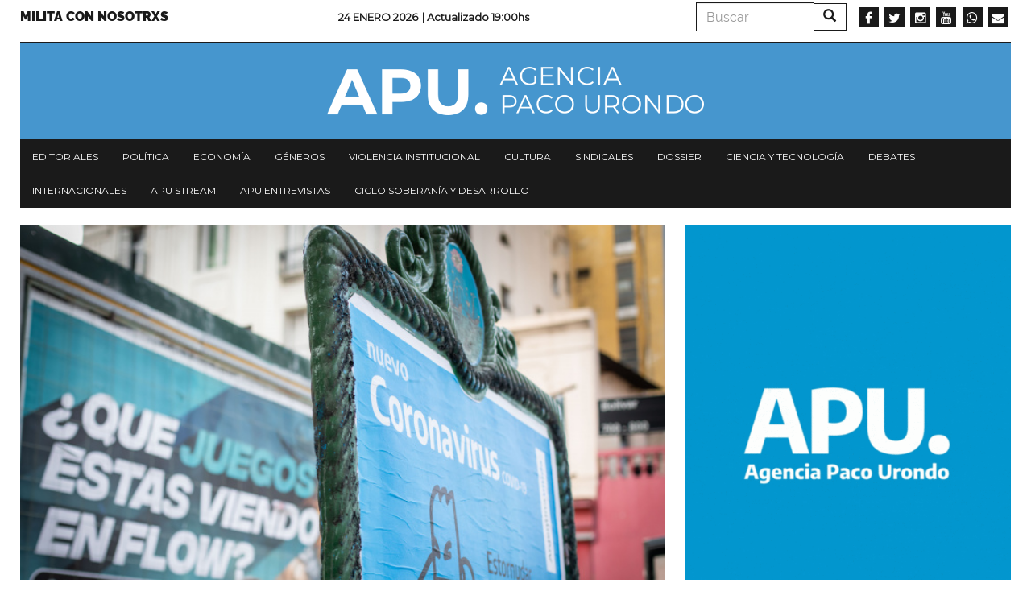

--- FILE ---
content_type: text/html; charset=UTF-8
request_url: https://www.agenciapacourondo.com.ar/coronavirus/16325-nuevos-positivos-por-covid-19
body_size: 10457
content:
<!DOCTYPE html>
<html  lang="es" dir="ltr" prefix="og: https://ogp.me/ns#">
  <head>
    <meta charset="utf-8" />
<script async src="https://www.googletagmanager.com/gtag/js?id=UA-17107256-1"></script>
<script>window.dataLayer = window.dataLayer || [];function gtag(){dataLayer.push(arguments)};gtag("js", new Date());gtag("config", "UA-17107256-1", {"groups":"default","anonymize_ip":true});</script>
<link rel="canonical" href="https://www.agenciapacourondo.com.ar/coronavirus/16325-nuevos-positivos-por-covid-19" />
<meta name="robots" content="index, follow" />
<link rel="shortlink" href="www.agenciapacourondo.com.ar" />
<link rel="image_src" href="https://www.agenciapacourondo.com.ar/sites/www.agenciapacourondo.com.ar/files/12_coronavirus_daniela_amdan_.jpg" />
<meta name="description" content="Por Nicolás Kenis | Foto de Daniela Amdan

El Ministerio de Salud de la Nación confirmó este jueves 22, con la publicación de su reporte diario, 16.325 nuevos positivos por el virus SARS CoV-2, causante de COVID-19." />
<meta name="abstract" content="Por Nicolás Kenis | Foto de Daniela Amdan

El Ministerio de Salud de la Nación confirmó este jueves 22, con la publicación de su reporte diario, 16.325 nuevos positivos por el virus SARS CoV-2, causante de COVID-19." />
<meta property="og:site_name" content="Agencia Paco Urondo" />
<meta property="og:type" content="article" />
<meta property="og:url" content="https://www.agenciapacourondo.com.ar/coronavirus/16325-nuevos-positivos-por-covid-19" />
<meta property="og:title" content="16.325 nuevos positivos por COVID-19 | Agencia Paco Urondo" />
<meta property="og:description" content="Por Nicolás Kenis | Foto de Daniela Amdan

El Ministerio de Salud de la Nación confirmó este jueves 22, con la publicación de su reporte diario, 16.325 nuevos positivos por el virus SARS CoV-2, causante de COVID-19." />
<meta property="og:image" content="https://www.agenciapacourondo.com.ar/sites/www.agenciapacourondo.com.ar/files/12_coronavirus_daniela_amdan_.jpg" />
<meta name="twitter:card" content="summary_large_image" />
<meta name="twitter:description" content="Por Nicolás Kenis | Foto de Daniela Amdan

El Ministerio de Salud de la Nación confirmó este jueves 22, con la publicación de su reporte diario, 16.325 nuevos positivos por el virus SARS CoV-2, causante de COVID-19." />
<meta name="twitter:site" content="@PACOURONDO" />
<meta name="twitter:title" content="16.325 nuevos positivos por COVID-19 | Agencia Paco Urondo" />
<meta name="twitter:url" content="https://www.agenciapacourondo.com.ar/coronavirus/16325-nuevos-positivos-por-covid-19" />
<meta name="twitter:image" content="https://www.agenciapacourondo.com.ar/sites/www.agenciapacourondo.com.ar/files/12_coronavirus_daniela_amdan_.jpg" />
<meta name="Generator" content="Drupal 8 (https://www.drupal.org)" />
<meta name="MobileOptimized" content="width" />
<meta name="HandheldFriendly" content="true" />
<meta name="viewport" content="width=device-width, initial-scale=1.0" />
<link rel="shortcut icon" href="/themes/custom/apu_theme/favicon.ico" type="image/vnd.microsoft.icon" />
<link rel="revision" href="https://www.agenciapacourondo.com.ar/coronavirus/16325-nuevos-positivos-por-covid-19" />
<script>window.a2a_config=window.a2a_config||{};a2a_config.callbacks=[];a2a_config.overlays=[];a2a_config.templates={};</script>

    <title>16.325 nuevos positivos por COVID-19 | Agencia Paco Urondo</title>
    <link rel="stylesheet" media="all" href="/sites/www.agenciapacourondo.com.ar/files/css/css_eQhm4kFp1YdgF_8-_yrvlq-6FLgjsf3vqXG8J5xt4G4.css" />
<link rel="stylesheet" media="all" href="//maxcdn.bootstrapcdn.com/font-awesome/4.6.0/css/font-awesome.min.css" />
<link rel="stylesheet" media="all" href="/sites/www.agenciapacourondo.com.ar/files/css/css_XZ6eG0-7BZELTczFHuoidI-pnTrJNsR_MoLKrItsXUo.css" />
<link rel="stylesheet" media="all" href="/sites/www.agenciapacourondo.com.ar/files/css/css_3CNyauXR-0i-B4vtEtMCWaOHHDPkz3yIpt0sMKrGfpo.css" />

    
<!--[if lte IE 8]>
<script src="/sites/www.agenciapacourondo.com.ar/files/js/js_VtafjXmRvoUgAzqzYTA3Wrjkx9wcWhjP0G4ZnnqRamA.js"></script>
<![endif]-->

  </head>
  <body class="path-node page-node-type-articulo has-glyphicons">
    <a href="#main-content" class="visually-hidden focusable skip-link">
      Pasar al contenido principal
    </a>
    
      <div class="dialog-off-canvas-main-canvas" data-off-canvas-main-canvas>
    <header class="container navbar-fixed-top jqactivo" id="header_nav" role="heading">
  
  <div class="row">
                <div class="hidden-sm hidden-xs">  <div class="region region-secundary-header">
    <nav role="navigation" aria-labelledby="block-menusecundario-menu" id="block-menusecundario">
            
  <h2 class="visually-hidden" id="block-menusecundario-menu">Menu secundario</h2>
  

        
      <ul class="menu menu--menu-secundario nav">
                      <li class="first last">
                                        <a href="https://www.agenciapacourondo.com.ar/sumate-al-periodismo-militante">Milita con nosotrxs</a>
              </li>
        </ul>
  

  </nav>
<section class="views-element-container block block-views block-views-blockarticulos-block-time-header clearfix" id="block-views-block-articulos-block-time-header">
  
    

      <div class="form-group"><div class="view view-articulos view-id-articulos view-display-id-block_time_header js-view-dom-id-b2d93da3c7a4a3b58fdc98c3c8fd1440b7e3fe679b43a7d89bddab66d6d48586">
  
    
      
      <div class="view-content">
          <div class="views-row"><div class="date"><span><p>24 Enero 2026 </p></span></div><p class="views-field views-field-changed"><span class="views-label views-label-changed">| Actualizado </span><span class="field-content">19:00hs</span></p></div>

    </div>
  
          </div>
</div>

  </section>

<div class="search-block-form block block-search block-search-form-block" data-drupal-selector="search-block-form" id="block-formulariodebusqueda" role="search">
  
    
      <form action="/search/node" method="get" id="search-block-form" accept-charset="UTF-8">
  <div class="form-item js-form-item form-type-search js-form-type-search form-item-keys js-form-item-keys form-no-label form-group">
      <label for="edit-keys" class="control-label sr-only">Buscar</label>
  
  
  <div class="input-group"><input title="Escriba lo que quiere buscar." data-drupal-selector="edit-keys" class="form-search form-control" placeholder="Buscar" type="search" id="edit-keys" name="keys" value="" size="15" maxlength="128" data-toggle="tooltip" /><span class="input-group-btn"><button type="submit" value="Buscar" class="button js-form-submit form-submit btn-primary btn icon-only" name=""><span class="sr-only">Buscar</span><span class="icon glyphicon glyphicon-search" aria-hidden="true"></span></button></span></div>

  
  
  </div>
<div class="form-actions form-group js-form-wrapper form-wrapper" data-drupal-selector="edit-actions" id="edit-actions"></div>

</form>

  </div>
<section id="block-socialmedialinks" class="block-social-media-links block block-social-media-links-block clearfix">
  
    

      

<ul class="social-media-links--platforms platforms inline horizontal">
      <li>
      <a class="social-media-link-icon--facebook" href="https://www.facebook.com/agenciapacourondo/"  target="_blank" >
        <span class='fa fa-facebook fa-2x'></span>
      </a>

          </li>
      <li>
      <a class="social-media-link-icon--twitter" href="https://www.twitter.com/pacourondo?lang=es"  target="_blank" >
        <span class='fa fa-twitter fa-2x'></span>
      </a>

          </li>
      <li>
      <a class="social-media-link-icon--instagram" href="https://www.instagram.com/agenciapacourondo/"  target="_blank" >
        <span class='fa fa-instagram fa-2x'></span>
      </a>

          </li>
      <li>
      <a class="social-media-link-icon--youtube" href="https://www.youtube.com/user/agenciapacourondo"  target="_blank" >
        <span class='fa fa-youtube fa-2x'></span>
      </a>

          </li>
      <li>
      <a class="social-media-link-icon--whatsapp" href="https://api.whatsapp.com/send?phone=%2054%209%2011%203098-4965"  target="_blank" >
        <span class='fa fa-whatsapp fa-2x'></span>
      </a>

          </li>
      <li>
      <a class="social-media-link-icon--email" href="mailto:agenciapacourondo@gmail.com"  target="_blank" >
        <span class='fa fa-envelope fa-2x'></span>
      </a>

          </li>
  </ul>

  </section>


  </div>
</div>
    
                              <div class="region region-header">
    <section id="block-apu-theme-branding" class="block block-system block-system-branding-block clearfix">
  
    

        <a href="/" title="Inicio" rel="home">
      <img src="/themes/custom/apu_theme/logo.png" alt="Inicio" class="img-responsive" />
    </a>
      
</section>


  </div>

              
        <div class="navbar-header pull-left visible-xs-block">
            <button type="button" class="navbar-toggle" data-toggle="collapse" data-target="#navbar-collapse">
        <span class="sr-only">Toggle navigation</span>
        <span class="icon-bar"></span>
        <span class="icon-bar"></span>
        <span class="icon-bar"></span>
      </button>
    </div>
    
                      <div class="menu">
                        <div id="navbar-collapse" class="navbar-collapse collapse">
                <div class="region region-navigation-collapsible">
    <nav role="navigation" aria-labelledby="block-apu-theme-main-menu-menu" id="block-apu-theme-main-menu">
            <h2 class="sr-only" id="block-apu-theme-main-menu-menu">Navegación principal</h2>

      
      <ul class="menu menu--main nav navbar-nav">
                      <li class="first">
                                        <a href="/secciones/editorial" data-drupal-link-system-path="taxonomy/term/28">Editoriales</a>
              </li>
                      <li>
                                        <a href="/secciones/politica" data-drupal-link-system-path="taxonomy/term/39">Política</a>
              </li>
                      <li>
                                        <a href="/secciones/economia" data-drupal-link-system-path="taxonomy/term/22">Economía</a>
              </li>
                      <li>
                                        <a href="/secciones/generos" data-drupal-link-system-path="taxonomy/term/42">Géneros</a>
              </li>
                      <li>
                                        <a href="/secciones/violencia-institucional" data-drupal-link-system-path="taxonomy/term/36">Violencia institucional</a>
              </li>
                      <li>
                                        <a href="/secciones/cultura" data-drupal-link-system-path="taxonomy/term/25">Cultura</a>
              </li>
                      <li>
                                        <a href="/secciones/sindicales" data-drupal-link-system-path="taxonomy/term/21">Sindicales</a>
              </li>
                      <li>
                                        <a href="/secciones/dossier" data-drupal-link-system-path="taxonomy/term/5794">Dossier</a>
              </li>
                      <li>
                                        <a href="/secciones/ciencia-y-tecnologia" data-drupal-link-system-path="taxonomy/term/11799">Ciencia y tecnología</a>
              </li>
                      <li>
                                        <a href="/secciones/debates" data-drupal-link-system-path="taxonomy/term/6996">Debates</a>
              </li>
                      <li>
                                        <a href="/secciones/internacionales" data-drupal-link-system-path="taxonomy/term/31">Internacionales</a>
              </li>
                      <li>
                                        <a href="/etiquetas/apu-stream" data-drupal-link-system-path="taxonomy/term/23397">APU Stream</a>
              </li>
                      <li>
                                        <a href="/etiquetas/apu-en-vivo" data-drupal-link-system-path="taxonomy/term/22957">APU Entrevistas</a>
              </li>
                      <li class="last">
                                        <a href="https://www.agenciapacourondo.com.ar/etiquetas/ciclo-soberania-y-desarrollo">Ciclo Soberanía y desarrollo</a>
              </li>
        </ul>
  

  </nav>
<div class="search-block-form block block-search block-search-form-block" data-drupal-selector="search-block-form-2" id="block-formulariodebusqueda-2" role="search">
  
    
      <form action="/search/node" method="get" id="search-block-form--2" accept-charset="UTF-8">
  <div class="form-item js-form-item form-type-search js-form-type-search form-item-keys js-form-item-keys form-no-label form-group">
      <label for="edit-keys--2" class="control-label sr-only">Buscar</label>
  
  
  <div class="input-group"><input title="Escriba lo que quiere buscar." data-drupal-selector="edit-keys" class="form-search form-control" placeholder="Buscar" type="search" id="edit-keys--2" name="keys" value="" size="15" maxlength="128" data-toggle="tooltip" /><span class="input-group-btn"><button type="submit" value="Buscar" class="button js-form-submit form-submit btn-primary btn icon-only" name=""><span class="sr-only">Buscar</span><span class="icon glyphicon glyphicon-search" aria-hidden="true"></span></button></span></div>

  
  
  </div>
<div class="form-actions form-group js-form-wrapper form-wrapper" data-drupal-selector="edit-actions" id="edit-actions--2"></div>

</form>

  </div>
<nav role="navigation" aria-labelledby="block-menusecundario-2-menu" id="block-menusecundario-2">
            
  <h2 class="visually-hidden" id="block-menusecundario-2-menu">Menu secundario</h2>
  

        
      <ul class="menu menu--menu-secundario nav">
                      <li class="first last">
                                        <a href="https://www.agenciapacourondo.com.ar/sumate-al-periodismo-militante">Milita con nosotrxs</a>
              </li>
        </ul>
  

  </nav>
<section id="block-socialmedialinks-3" class="block-social-media-links block block-social-media-links-block clearfix">
  
    

      

<ul class="social-media-links--platforms platforms inline horizontal">
      <li>
      <a class="social-media-link-icon--facebook" href="https://www.facebook.com/agenciapacourondo/"  >
        <span class='fa fa-facebook fa-2x'></span>
      </a>

          </li>
      <li>
      <a class="social-media-link-icon--twitter" href="https://www.twitter.com/pacourondo?lang=es"  >
        <span class='fa fa-twitter fa-2x'></span>
      </a>

          </li>
      <li>
      <a class="social-media-link-icon--instagram" href="https://www.instagram.com/agenciapacourondo/"  >
        <span class='fa fa-instagram fa-2x'></span>
      </a>

          </li>
      <li>
      <a class="social-media-link-icon--youtube" href="https://www.youtube.com//user/agenciapacourondo"  >
        <span class='fa fa-youtube fa-2x'></span>
      </a>

          </li>
      <li>
      <a class="social-media-link-icon--whatsapp" href="https://api.whatsapp.com/send?phone=5491166838991"  >
        <span class='fa fa-whatsapp fa-2x'></span>
      </a>

          </li>
  </ul>

  </section>


  </div>

            </div>
        </div>
            </div>
</header>

  <div role="main" class="main-container container js-quickedit-main-content">
    <div class="row">
                  <section class="col-sm-12 no-gutters">

                
                
                          <a id="main-content"></a>
            <div class="region region-content">
        <h1 class="page-header"><span>16.325 nuevos positivos por COVID-19</span>
</h1>

<div data-drupal-messages-fallback class="hidden"></div>
  <article role="article" class="articulo full clearfix">

  
  

  <div class="content">
    <div class="layout layout--twocol">
      <div class="layout__region layout__region--first">

        <div class="galeria"> <div class="views-element-container form-group"><div class="view view-eva view-articulos view-id-articulos view-display-id-entity_view_galeria js-view-dom-id-9233ef93b5a9eb9e142d173848fc05071c47d38c0dfd159bbcd4c5c21b7f8ef0">
  
    

  
  

  
<div>
    
<div id="flexslider-1" class="flexslider optionset-galeria-articulos">
 
<ul class="slides">
    
<li>
    <div class="views-field views-field-field-galeria"><div class="field-content"><div>
  
  
  <div class="field field--name-field-media-image field--type-image field--label-visually_hidden">
    <div class="field--label sr-only">Imagen</div>
              <div class="field--item">  <img src="/sites/www.agenciapacourondo.com.ar/files/styles/destacado/public/12_coronavirus_daniela_amdan_.jpg?itok=Wm62Z21O" width="720" height="480" class="img-responsive" />


</div>
          </div>

</div>
</div></div>
    </li>
</ul>
</div>

</div>

  
  

  
  

  
  </div>
</div>
 </div>

        <div class="seccion"> 
            <div class="field field--name-field-seccion field--type-entity-reference field--label-hidden field--item"><a href="/secciones/coronavirus" hreflang="es">Coronavirus</a></div>
       </div>

        
        <h2>
          <span>16.325 nuevos positivos por COVID-19</span>

        </h2>

        <div class="addtoany"> <span class="a2a_kit a2a_kit_size_32 addtoany_list" data-a2a-url="https://www.agenciapacourondo.com.ar/coronavirus/16325-nuevos-positivos-por-covid-19" data-a2a-title="16.325 nuevos positivos por COVID-19"><a class="a2a_dd addtoany_share" href="https://www.addtoany.com/share#url=https%3A%2F%2Fwww.agenciapacourondo.com.ar%2Fcoronavirus%2F16325-nuevos-positivos-por-covid-19&amp;title=16.325%20nuevos%20positivos%20por%20COVID-19"></a><a class="a2a_button_whatsapp"></a><a class="a2a_button_telegram"></a><a class="a2a_button_facebook"></a><a class="a2a_button_twitter"></a><a class="a2a_button_email"></a><a class="a2a_button_print"></a></span> </div>

        
        <div class="date-wrapper">
          <span class="date">22 Octubre 2020</span>
        </div>

                  <div class="body"> 
            <div class="field field--name-body field--type-text-with-summary field--label-hidden field--item"><p><strong>Por Nicolás Kenis | Foto de Daniela Amdan</strong></p>

<p>El Ministerio de Salud de la Nación confirmó este jueves 22, con la publicación de <a href="https://www.argentina.gob.ar/sites/default/files/22-10-20-reporte-vespertino-covid-19_0.pdf" target="_blank">su reporte diario</a>, 16.325 nuevos positivos por el virus SARS CoV-2, causante de COVID-19.</p>

<p>El dato anterior eran <a href="https://www.agenciapacourondo.com.ar/coronavirus/nuevo-record-18326-nuevos-casos-de-covid-19" target="_blank">los 18.326 que <strong>AGENCIA PACO URONDO</strong> informó el miércoles 21</a> y que continúa siendo el récord de casos.</p>

<p>En tanto, el promedio de positivos detectados cada 24 horas en los últimos siete días desciende a 14.941.</p>

<p>La evolución de los registros diarios desde el comienzo del brote se detalla en el <strong>gráfico 1</strong>.</p>

<p><img alt="" class="img-responsive" src="/sites/www.agenciapacourondo.com.ar/files/uploads/whatsapp_image_2020-10-22_at_23.34.20_1.jpeg" /></p>

<p>Como puede verse en el <strong>gráfico 2</strong>, el total de casos en Argentina asciende a 1.053.650. Según información oficial, son 173.839 las personas con la infección en curso y 851.854 aquellas que ya se han recuperado, representando el 80,8% del total de los casos confirmados.</p>

<p><img alt="" class="img-responsive" src="/sites/www.agenciapacourondo.com.ar/files/uploads/whatsapp_image_2020-10-22_at_23.34.20.jpeg" /></p>

<p>Por otra parte, en las últimas 24 horas se notificaron 438 nuevas muertes de pacientes con COVID-19. Al momento, la cantidad de personas fallecidas con coronavirus en el país asciende a 27.957, con una tasa de letalidad que continúa en 2,7%.</p>

<p>Hasta el anochecer de este jueves, 4.611 personas permanecían internadas con COVID-19 confirmado en unidades de terapia intensiva (UTI) de todo el país. Este número muestra tendencia sostenida al alza y es récord, superando por primera vez los 4.600.</p>

<p>La ocupación total de camas de UTI, en tanto, es del 64,6% a nivel nacional y del 63,6 en el Área Metropolitana de Buenos Aires.</p>

<p>En materia diagnóstica, desde la declaración de la pandemia y hasta este jueves se practicaron 2.741.416 pruebas, de las cuales 39.196 se analizaron en las últimas 24 horas. Con ello, ascendió a 60.414,5 la cifra de tests por millón de habitantes.</p>

<p><strong>Casos por provincia</strong></p>

<p>Entre la provincia y la ciudad de Buenos Aires concentran un 33,2% de los casos de la jornada y al 62,6% de los acumulados en el país.</p>

<p>Los positivos informados este jueves se distribuyen principalmente entre el territorio bonaerense (29,7%), Santa Fe (15,5), Córdoba (11,4), Tucumán (9), Mendoza (5,7), Chubut (4,1), Neuquén (3,5), Capital Federal (3,5) y Río Negro (3,1).</p>

<p>La información suministrada por el Ministerio incluye un detalle por jurisdicción (consignando: casos confirmados este jueves | el total hasta el momento):</p>

<ul>
	<li><strong>Provincia de Buenos Aires:</strong> 4.854 | 517.471</li>
	<li><strong>Ciudad Autónoma de Buenos Aires:</strong> 566 | 142.496</li>
	<li><strong>Santa Fe:</strong> 2.536 | 88.657</li>
	<li><strong>Córdoba:</strong> 1.857 | 70.624</li>
	<li><strong>Mendoza:</strong> 936 | 40.905</li>
	<li><strong>Tucumán:</strong> 1.477 | 40.581</li>
	<li><strong>Río Negro:</strong> 511 | 20.858</li>
	<li><strong>Neuquén:</strong> 567 | 18.202</li>
	<li><strong>Jujuy:</strong> 59 | 17.471</li>
	<li><strong>Salta:</strong> 287 | 17.206</li>
	<li><strong>Entre Ríos:</strong> 393 | 12.954</li>
	<li><strong>Chaco:</strong> 254 | 12.550</li>
	<li><strong>Chubut:</strong> 670 | 10.928</li>
	<li><strong>Tierra del Fuego, Antártida e Islas del Atlántico Sur:</strong> 254 | 9.140 <strong>(*)</strong></li>
	<li><strong>Santa Cruz: </strong>195 | 7.955</li>
	<li><strong>Santiago del Estero:</strong> 247 | 7.496</li>
	<li><strong>La Rioja:</strong> 62 | 6.861</li>
	<li><strong>San Luis:</strong> 369 | 4.756</li>
	<li><strong>Corrientes:</strong> 34 | 2.188</li>
	<li><strong>San Juan:</strong> 7 | 1.322</li>
	<li><strong>La Pampa:</strong> 161 | 2.130</li>
	<li><strong>Catamarca:</strong> 27 | 552</li>
	<li><strong>Misiones:</strong> 9 | 207</li>
	<li><strong>Formosa:</strong> -7 | 140 <strong>(**)</strong></li>
</ul>

<p><strong>(*) </strong>Se suman también los 13 casos detectados en las islas Malvinas, registro que <a href="http://www.agenciapacourondo.com.ar/mas-informacion/se-confirmaron-este-sabado-167-nuevos-casos-de-coronavirus" target="_blank">se incluye en el reporte diario nacional desde el 11 de abril</a>. El dato proviene de información de prensa debido a que, por la ocupación ilegal del archipiélago por parte del Reino Unido, no es posible contar con información propia del Ministerio de Salud sobre el impacto del COVID-19 en esa parte de nuestro territorio nacional, cuya soberanía es incesantemente reclamada por Argentina.</p>

<p><strong>(**)</strong> Su dígito en negativo obedece a que se han reclasificado algunos de sus casos a otras jurisdicciones, según lugar de residencia.</p>
</div>
       </div>
        
        
        
        
                  <div class="tags"> 
      <div class="field field--name-field-etiquetas field--type-entity-reference field--label-hidden field--items">
              <div class="field--item"><a href="/etiquetas/coronavirus" hreflang="es">Coronavirus</a></div>
              <div class="field--item"><a href="/etiquetas/nicolas-kenis" hreflang="es">Nicolás Kenis</a></div>
              <div class="field--item"><a href="/etiquetas/daniela-amdan" hreflang="es">Daniela Amdan</a></div>
              <div class="field--item"><a href="/etiquetas/covid-19" hreflang="es">COVID-19</a></div>
              <div class="field--item"><a href="/etiquetas/ministerio-de-salud-de-la-nacion" hreflang="es">Ministerio de Salud de la Nación</a></div>
              <div class="field--item"><a href="/etiquetas/gines-gonzalez-garcia" hreflang="es">Ginés González García</a></div>
              <div class="field--item"><a href="/etiquetas/vacuna" hreflang="es">vacuna</a></div>
              <div class="field--item"><a href="/etiquetas/pandemia" hreflang="es">pandemia</a></div>
              <div class="field--item"><a href="/etiquetas/provincia-de-buenos-aires" hreflang="es">Provincia de Buenos Aires</a></div>
              <div class="field--item"><a href="/etiquetas/ciudad-autonoma-de-buenos-aires" hreflang="es">Ciudad Autónoma de Buenos Aires</a></div>
              <div class="field--item"><a href="/etiquetas/chaco" hreflang="es">Chaco</a></div>
              <div class="field--item"><a href="/etiquetas/santa-fe" hreflang="es">Santa Fe</a></div>
              <div class="field--item"><a href="/etiquetas/cordoba" hreflang="es">Córdoba</a></div>
              <div class="field--item"><a href="/etiquetas/tierra-del-fuego" hreflang="es">Tierra del Fuego</a></div>
              <div class="field--item"><a href="/etiquetas/antartida" hreflang="es">Antártida</a></div>
              <div class="field--item"><a href="/etiquetas/islas-del-atlantico-sur" hreflang="es">Islas del Atlántico Sur</a></div>
              <div class="field--item"><a href="/etiquetas/san-juan" hreflang="es">San Juan</a></div>
              <div class="field--item"><a href="/etiquetas/corrientes" hreflang="es">Corrientes</a></div>
              <div class="field--item"><a href="/etiquetas/jujuy" hreflang="es">Jujuy</a></div>
              <div class="field--item"><a href="/etiquetas/la-pampa" hreflang="es">La Pampa</a></div>
              <div class="field--item"><a href="/etiquetas/entre-rios" hreflang="es">Entre Ríos</a></div>
              <div class="field--item"><a href="/etiquetas/la-rioja" hreflang="es">La Rioja</a></div>
              <div class="field--item"><a href="/etiquetas/mendoza" hreflang="es">Mendoza</a></div>
              <div class="field--item"><a href="/etiquetas/misiones" hreflang="es">Misiones</a></div>
              <div class="field--item"><a href="/etiquetas/neuquen" hreflang="es">Neuquén</a></div>
              <div class="field--item"><a href="/etiquetas/rio-negro" hreflang="es">Río Negro</a></div>
              <div class="field--item"><a href="/etiquetas/salta" hreflang="es">Salta</a></div>
              <div class="field--item"><a href="/etiquetas/san-luis" hreflang="es">San Luis</a></div>
              <div class="field--item"><a href="/etiquetas/santa-cruz" hreflang="es">Santa Cruz</a></div>
              <div class="field--item"><a href="/etiquetas/santiago-del-estero" hreflang="es">Santiago del Estero</a></div>
              <div class="field--item"><a href="/etiquetas/tucuman" hreflang="es">Tucumán</a></div>
              <div class="field--item"><a href="/etiquetas/catamarca" hreflang="es">Catamarca</a></div>
              <div class="field--item"><a href="/etiquetas/chubut" hreflang="es">Chubut</a></div>
              <div class="field--item"><a href="/etiquetas/formosa" hreflang="es">Formosa</a></div>
              <div class="field--item"><a href="/etiquetas/islas-malvinas" hreflang="es">Islas Malvinas</a></div>
              <div class="field--item"><a href="/etiquetas/tasa-de-letalidad-del-coronavirus" hreflang="es">tasa de letalidad del coronavirus</a></div>
              <div class="field--item"><a href="/etiquetas/testeos-por-millon-de-habitantes" hreflang="es">testeos por millón de habitantes</a></div>
              <div class="field--item"><a href="/etiquetas/area-metropolitana-de-buenos-aires" hreflang="es">Área Metropolitana de Buenos Aires</a></div>
              <div class="field--item"><a href="/etiquetas/amba" hreflang="es">AMBA</a></div>
              <div class="field--item"><a href="/etiquetas/capital-federal" hreflang="es">Capital Federal</a></div>
              <div class="field--item"><a href="/etiquetas/conurbano-bonaerense" hreflang="es">Conurbano bonaerense</a></div>
              <div class="field--item"><a href="/etiquetas/ocupacion-de-camas" hreflang="es">ocupación de camas</a></div>
              <div class="field--item"><a href="/etiquetas/ocupacion-de-camas-de-terapia-intensiva" hreflang="es">ocupación de camas de terapia intensiva</a></div>
              <div class="field--item"><a href="/etiquetas/unidades-de-terapia-intensiva" hreflang="es">Unidades de Terapia Intensiva</a></div>
              <div class="field--item"><a href="/etiquetas/uti" hreflang="es">UTI</a></div>
              <div class="field--item"><a href="/etiquetas/sistema-nacional-de-vigilancia-en-salud" hreflang="es">Sistema Nacional de Vigilancia en Salud</a></div>
              <div class="field--item"><a href="/etiquetas/snvs" hreflang="es">SNVS</a></div>
              <div class="field--item"><a href="/etiquetas/aislamiento-social-preventivo-y-obligatorio" hreflang="es">aislamiento social preventivo y obligatorio</a></div>
          </div>
   </div>
        
        <div> 
            <div class="field field--name-field-facebook-comentarios field--type-facebook-comments field--label-hidden field--item"><div id="fb-root"></div>
<script>(function(d, s, id) {
  var js, fjs = d.getElementsByTagName(s)[0];
  if (d.getElementById(id)) {return;}
  js = d.createElement(s); js.id = id;
  js.src = "//connect.facebook.net/es_LA/all.js#xfbml=1";
  fjs.parentNode.insertBefore(js, fjs);
}(document, "script", "facebook-jssdk"));</script>
<div class="fb-comments fb-comments-fluid" data-href="https://www.agenciapacourondo.com.ar/coronavirus/16325-nuevos-positivos-por-covid-19" data-num-posts="15" data-width="620" data-colorscheme="light"></div></div>
       </div>

      </div>
      <div class="layout__region layout__region--second">
        <div> <div class="views-element-container form-group"><div class="view view-eva view-banner-portada view-id-banner_portada view-display-id-entity_view_banner_art js-view-dom-id-9324b1201b22f6eb3178be56993c44379e192d9a1f475208c330a1f7d75f0f60">
  
    

  
  

  
<div>
    
<div id="flexslider-2" class="flexslider optionset-avisos">
 
<ul class="slides">
    
<li>
    <div class="views-field views-field-nothing"><span class="field-content">    
    <div>
      <a href="https://agenciapacourondo.mipago.coop/companies/1/request-recurring-payment" target="_blank"><div>
  
  
  <div class="field field--name-field-media-image field--type-image field--label-visually_hidden">
    <div class="field--label sr-only">Imagen</div>
              <div class="field--item">  <img src="/sites/www.agenciapacourondo.com.ar/files/styles/avisos/public/2022-09/apoya.gif?itok=xSTE6Et2" width="500" height="647" alt="Apoyá al periodismo militante" class="img-responsive" />


</div>
          </div>

</div>
</a>
    </div>
  </span></div>
    </li>
</ul>
</div>

</div>

  
  

  
  

  
  </div>
</div>
 </div>

        <div> <div class="views-element-container form-group"></div>
 </div>

        <div> <div class="views-element-container form-group"><div class="view view-eva view-articulos view-id-articulos view-display-id-entity_view_mas_leidas js-view-dom-id-9c4c08b63513e6929353e27783a2438813ca920e46223e828d3f6d903a84e0ae">
  
    

      <header>
      <h5>Más leídas</h5>
    </header>
  
  

      <div class="views-row"><div class="views-field views-field-field-galeria"><div class="field-content"><a href="/politica/petroleo-fuerza-y-decadencia-venezuela-en-la-transicion-del-orden-global"><div>
  
  
  <div class="field field--name-field-media-image field--type-image field--label-visually_hidden">
    <div class="field--label sr-only">Imagen</div>
              <div class="field--item">  <img src="/sites/www.agenciapacourondo.com.ar/files/styles/mas_leidas/public/trump.jpg?itok=rTZmG_UM" width="300" height="200" class="img-responsive" />


</div>
          </div>

</div>
</a></div></div><div class="views-field views-field-title"><h4 class="field-content"><a href="/politica/petroleo-fuerza-y-decadencia-venezuela-en-la-transicion-del-orden-global" hreflang="es">Petróleo, fuerza y decadencia: Venezuela en la transición del orden global</a></h4></div></div>
    <div class="views-row"><div class="views-field views-field-field-galeria"><div class="field-content"><a href="/politica/guillermo-moreno-el-derecho-internacional-de-la-globalizacion-no-existe-mas"><div>
  
  
  <div class="field field--name-field-media-image field--type-image field--label-visually_hidden">
    <div class="field--label sr-only">Imagen</div>
              <div class="field--item">  <img src="/sites/www.agenciapacourondo.com.ar/files/styles/mas_leidas/public/2025-04/Donald%20Trump.jpg?itok=KRwZ0g8x" width="300" height="200" alt="Donald Trump" class="img-responsive" />


</div>
          </div>

</div>
</a></div></div><div class="views-field views-field-title"><h4 class="field-content"><a href="/politica/guillermo-moreno-el-derecho-internacional-de-la-globalizacion-no-existe-mas" hreflang="es">Guillermo Moreno: &quot;El derecho internacional de la globalización no existe más&quot;</a></h4></div></div>
    <div class="views-row"><div class="views-field views-field-field-galeria"><div class="field-content"><a href="/politica/el-mito-de-que-rosas-le-ofrecio-las-malvinas-inglaterra-para-pagar-una-deuda"><div>
  
  
  <div class="field field--name-field-media-image field--type-image field--label-visually_hidden">
    <div class="field--label sr-only">Imagen</div>
              <div class="field--item">  <img src="/sites/www.agenciapacourondo.com.ar/files/styles/mas_leidas/public/rosas-home_1.jpg_2073374873.jpg?itok=sNF6iABf" width="300" height="200" class="img-responsive" />


</div>
          </div>

</div>
</a></div></div><div class="views-field views-field-title"><h4 class="field-content"><a href="/politica/el-mito-de-que-rosas-le-ofrecio-las-malvinas-inglaterra-para-pagar-una-deuda" hreflang="es">El mito de que Rosas le ofreció las Malvinas a Inglaterra para pagar una deuda</a></h4></div></div>

  
  

  
  

  
  </div>
</div>
 </div>

        <div> <div class="views-element-container form-group"><div class="view view-eva view-articulos view-id-articulos view-display-id-entity_view_misma_seccion js-view-dom-id-3774590e95f7610d61973b6207840fc4c625fd5bd87e0b694d9871886d0fe0e0">
  
    

      <header>
      <h5><a href="/secciones/coronavirus" hreflang="es">Coronavirus</a></h5>
    </header>
  
  

      <div class="views-row"><div class="views-field views-field-field-galeria"><div class="field-content"><a href="/coronavirus/quedan-cuatro-meses-para-extender-la-vacunacion-y-hacer-que-el-peligro-potencial-de-la"><div>
  
  
  <div class="field field--name-field-media-image field--type-image field--label-visually_hidden">
    <div class="field--label sr-only">Imagen</div>
              <div class="field--item">  <img src="/sites/www.agenciapacourondo.com.ar/files/styles/mas_leidas/public/desinfeccion_covid_libreuso_16x9.png?itok=rbOsZLH6" width="300" height="200" class="img-responsive" />


</div>
          </div>

</div>
</a></div></div><div class="views-field views-field-title"><h4 class="field-content"><a href="/coronavirus/quedan-cuatro-meses-para-extender-la-vacunacion-y-hacer-que-el-peligro-potencial-de-la" hreflang="es">&quot;Quedan cuatro meses para extender la vacunación y hacer que el peligro potencial de la Ómicron sea realmente inocuo&quot;</a></h4></div></div>
    <div class="views-row"><div class="views-field views-field-field-galeria"><div class="field-content"><a href="/coronavirus/oscar-trotta-estamos-expectantes-con-el-proceso-de-vacunacion-de-los-mas-chicos"><div>
  
  
  <div class="field field--name-field-media-image field--type-image field--label-visually_hidden">
    <div class="field--label sr-only">Imagen</div>
              <div class="field--item">  <img src="/sites/www.agenciapacourondo.com.ar/files/styles/mas_leidas/public/unnamed-1_0.jpg?itok=X3fkwMZm" width="300" height="200" class="img-responsive" />


</div>
          </div>

</div>
</a></div></div><div class="views-field views-field-title"><h4 class="field-content"><a href="/coronavirus/oscar-trotta-estamos-expectantes-con-el-proceso-de-vacunacion-de-los-mas-chicos" hreflang="es">Oscar Trotta: &quot;Estamos expectantes con el proceso de vacunación de los más chicos&quot;</a></h4></div></div>
    <div class="views-row"><div class="views-field views-field-field-galeria"><div class="field-content"><a href="/coronavirus/los-condenados-de-la-tierra-bajisimo-nivel-de-vacunacion-en-africa"><div>
  
  
  <div class="field field--name-field-media-image field--type-image field--label-visually_hidden">
    <div class="field--label sr-only">Imagen</div>
              <div class="field--item">  <img src="/sites/www.agenciapacourondo.com.ar/files/styles/mas_leidas/public/800.jpeg?itok=sqCrwLF3" width="300" height="200" alt="Poca vacunación en África contra el COVID" title="Poca vacunación en África contra el COVID" class="img-responsive" />


</div>
          </div>

</div>
</a></div></div><div class="views-field views-field-title"><h4 class="field-content"><a href="/coronavirus/los-condenados-de-la-tierra-bajisimo-nivel-de-vacunacion-en-africa" hreflang="es">Los condenados de la tierra: bajísimo nivel de vacunación en África</a></h4></div></div>
    <div class="views-row"><div class="views-field views-field-field-galeria"><div class="field-content"><a href="/coronavirus/ernesto-resnik-sobre-la-variante-delta-es-la-pandemia-de-los-no-vacunados-porque-las"><div>
  
  
  <div class="field field--name-field-media-image field--type-image field--label-visually_hidden">
    <div class="field--label sr-only">Imagen</div>
              <div class="field--item">  <img src="/sites/www.agenciapacourondo.com.ar/files/styles/mas_leidas/public/ipxwwckcynahzfxk3wci335e6q.jpg?itok=IQsKBvu3" width="300" height="200" class="img-responsive" />


</div>
          </div>

</div>
</a></div></div><div class="views-field views-field-title"><h4 class="field-content"><a href="/coronavirus/ernesto-resnik-sobre-la-variante-delta-es-la-pandemia-de-los-no-vacunados-porque-las" hreflang="es">Ernesto Resnik sobre la variante Delta: &quot;Es la pandemia de los no vacunados, porque las vacunas funcionan&quot;</a></h4></div></div>

  
  

  
  

  
  </div>
</div>
 </div>

        <div> <div class="views-element-container form-group"><div class="view view-eva view-banner-portada view-id-banner_portada view-display-id-entity_view_banner_art3 js-view-dom-id-e008e232335344c6508da6b88f50c022ed186afa81948fc7315e080a553ac41c">
  
    

  
  

  
<div>
    
<div id="flexslider-3" class="flexslider optionset-avisos">
 
<ul class="slides">
    
<li>
    <div class="views-field views-field-nothing"><span class="field-content">      <div>
      <div>
  
  
  <div class="field field--name-field-media-image field--type-image field--label-visually_hidden">
    <div class="field--label sr-only">Imagen</div>
              <div class="field--item">  <img src="/sites/www.agenciapacourondo.com.ar/files/styles/avisos/public/2023-07/300x250.jpg?itok=nRsMbNgl" width="500" height="417" alt="Pilar" class="img-responsive" />


</div>
          </div>

</div>

    </div>
  </span></div>
    </li>
<li>
    <div class="views-field views-field-nothing"><span class="field-content">    
    <div>
      <a href="https://almirantebrown.gov.ar/telemedicina" target="_blank"><div>
  
  
  <div class="field field--name-field-media-image field--type-image field--label-visually_hidden">
    <div class="field--label sr-only">Imagen</div>
              <div class="field--item">  <img src="/sites/www.agenciapacourondo.com.ar/files/styles/avisos/public/2025-04/la%20agencia%20pocuorondo%20-%20telemedicina%20brown.png?itok=1CfXXGS4" width="500" height="335" alt="Telemedicina en Brown" class="img-responsive" />


</div>
          </div>

</div>
</a>
    </div>
  </span></div>
    </li>
</ul>
</div>

</div>

  
  

  
  

  
  </div>
</div>
 </div>
      </div>
      <div class="layout__region layout__region--bottom">

        <div class="views-element-container form-group"><div class="view view-eva view-articulos view-id-articulos view-display-id-entity_view_art_relacionados js-view-dom-id-b798067a104843fd23649774bd0709fde023d632aa17436cbedad00ef8c7e1a3">
  
    

      <header>
      <h5>Relacionadas</h5>
    </header>
  
  

      <div class="views-view-grid horizontal cols-4 clearfix">
            <div class="views-row clearfix row-1">
                  <div class="views-col col-1" style="width: 25%;"><div class="views-field views-field-field-galeria"><div class="field-content"><a href="/cultura/pandemia-nos-salvamos-entre-todos-o-no-se-salva-nadie"><div>
  
  
  <div class="field field--name-field-media-image field--type-image field--label-visually_hidden">
    <div class="field--label sr-only">Imagen</div>
              <div class="field--item">  <img src="/sites/www.agenciapacourondo.com.ar/files/styles/listado_mediano/public/melichio_nota.jpg?itok=vdGeQeM7" width="350" height="230" class="img-responsive" />


</div>
          </div>

</div>
</a></div></div><div class="views-field views-field-title"><h4 class="field-content"><a href="/cultura/pandemia-nos-salvamos-entre-todos-o-no-se-salva-nadie" hreflang="es">Pandemia: nos salvamos entre todos o no se salva nadie</a></h4></div></div>
                  <div class="views-col col-2" style="width: 25%;"><div class="views-field views-field-field-galeria"><div class="field-content"><a href="/politica/cristina-kirchner-la-pandemia-macri-fue-mas-costosa-que-el-covid"><div>
  
  
  <div class="field field--name-field-media-image field--type-image field--label-visually_hidden">
    <div class="field--label sr-only">Imagen</div>
              <div class="field--item">  <img src="/sites/www.agenciapacourondo.com.ar/files/styles/listado_mediano/public/cristinafkirchner_noeliaguevara_mg_9981.jpg?itok=288IhnFM" width="350" height="230" alt="Cristina Fernández de Kirchner" class="img-responsive" />


</div>
          </div>

</div>
</a></div></div><div class="views-field views-field-title"><h4 class="field-content"><a href="/politica/cristina-kirchner-la-pandemia-macri-fue-mas-costosa-que-el-covid" hreflang="es">Cristina Kirchner: &quot;La pandemia Macri fue más costosa que el COVID&quot;</a></h4></div></div>
                  <div class="views-col col-3" style="width: 25%;"><div class="views-field views-field-field-galeria"><div class="field-content"><a href="/coronavirus/quedan-cuatro-meses-para-extender-la-vacunacion-y-hacer-que-el-peligro-potencial-de-la"><div>
  
  
  <div class="field field--name-field-media-image field--type-image field--label-visually_hidden">
    <div class="field--label sr-only">Imagen</div>
              <div class="field--item">  <img src="/sites/www.agenciapacourondo.com.ar/files/styles/listado_mediano/public/desinfeccion_covid_libreuso_16x9.png?itok=B_vK8XNO" width="350" height="230" class="img-responsive" />


</div>
          </div>

</div>
</a></div></div><div class="views-field views-field-title"><h4 class="field-content"><a href="/coronavirus/quedan-cuatro-meses-para-extender-la-vacunacion-y-hacer-que-el-peligro-potencial-de-la" hreflang="es">&quot;Quedan cuatro meses para extender la vacunación y hacer que el peligro potencial de la Ómicron sea realmente inocuo&quot;</a></h4></div></div>
                  <div class="views-col col-4" style="width: 25%;"><div class="views-field views-field-field-galeria"><div class="field-content"><a href="/entretenimiento/greys-anatomy-pandemia-y-racismo-en-estados-unidos"><div>
  
  
  <div class="field field--name-field-media-image field--type-image field--label-visually_hidden">
    <div class="field--label sr-only">Imagen</div>
              <div class="field--item">  <img src="/sites/www.agenciapacourondo.com.ar/files/styles/listado_mediano/public/foto_1_greys_anatomy_17.jpg?itok=a5gLlZTI" width="350" height="230" class="img-responsive" />


</div>
          </div>

</div>
</a></div></div><div class="views-field views-field-title"><h4 class="field-content"><a href="/entretenimiento/greys-anatomy-pandemia-y-racismo-en-estados-unidos" hreflang="es">Grey&#039;s Anatomy: pandemia y racismo en Estados Unidos</a></h4></div></div>
              </div>
      </div>

  
  

  
  

  
  </div>
</div>


      </div>
    </div>
  </div>

</article>


  </div>

              </section>
    </div>
  </div>

      <footer class="footer container" role="contentinfo">
        <div class="region region-footer">
    <section id="block-socialmedialinks-2" class="block-social-media-links block block-social-media-links-block clearfix">
  
    

      

<ul class="social-media-links--platforms platforms inline horizontal">
      <li>
      <a class="social-media-link-icon--facebook" href="https://www.facebook.com/agenciapacourondo/"  target="_blank" >
        <span class='fa fa-facebook fa-2x'></span>
      </a>

          </li>
      <li>
      <a class="social-media-link-icon--instagram" href="https://www.instagram.com/agenciapacourondo/"  target="_blank" >
        <span class='fa fa-instagram fa-2x'></span>
      </a>

          </li>
      <li>
      <a class="social-media-link-icon--twitter" href="https://www.twitter.com/pacourondo"  target="_blank" >
        <span class='fa fa-twitter fa-2x'></span>
      </a>

          </li>
      <li>
      <a class="social-media-link-icon--youtube" href="https://www.youtube.com/user/agenciapacourondo"  target="_blank" >
        <span class='fa fa-youtube fa-2x'></span>
      </a>

          </li>
      <li>
      <a class="social-media-link-icon--whatsapp" href="https://api.whatsapp.com/send?phone=1130984965"  target="_blank" >
        <span class='fa fa-whatsapp fa-2x'></span>
      </a>

          </li>
  </ul>

  </section>

<section id="block-subcripbirse" class="block block-block-content block-block-content2ad651cc-8b9f-4fdc-9abd-22e29942241d clearfix">
  
    

      
            <div class="field field--name-field-link field--type-link field--label-hidden field--item"><a href="https://agenciapacourondo.mipago.coop/companies/1/request-recurring-payment">subscribirse</a></div>
      
  </section>

<section id="block-cierre" class="block block-block-content block-block-contentde42e2ac-3416-43f6-a640-2aaa21b418b9 clearfix">
  
    

      
            <div class="field field--name-body field--type-text-with-summary field--label-hidden field--item"><p class="text-align-center">Colectivo de Comunicación<br />
Paco Urondo</p>
</div>
      
  </section>

<section id="block-legales" class="block block-block-content block-block-content7b28f806-adbe-4ac8-b7f0-49c4097ef9f6 clearfix">
  
    

      
            <div class="field field--name-body field--type-text-with-summary field--label-hidden field--item"><p>Desarrollado por gcoop<br />
Cooperativa de Software Libre</p></div>
      
  </section>

<section class="mailchimp-signup-subscribe-form block block-mailchimp-signup block-mailchimp-signup-subscribe-blocksuscribirse clearfix" data-drupal-selector="mailchimp-signup-subscribe-block-suscribirse-form" id="block-mailchimpsubscriptionformsuscribirse">
  
      <h2 class="block-title">Suscribirse</h2>
    

      <form action="/coronavirus/16325-nuevos-positivos-por-covid-19" method="post" id="mailchimp-signup-subscribe-block-suscribirse-form" accept-charset="UTF-8">
  <div id="mailchimp-newsletter-417b62711b-mergefields" class="mailchimp-newsletter-mergefields"><div class="form-item js-form-item form-type-email js-form-type-email form-item-mergevars-email js-form-item-mergevars-email form-group">
      <label for="edit-mergevars-email" class="control-label js-form-required form-required">Dirección de correo electrónico</label>
  
  
  <input data-drupal-selector="edit-mergevars-email" class="form-email required form-control" type="email" id="edit-mergevars-email" name="mergevars[EMAIL]" value="" size="25" maxlength="254" required="required" aria-required="true" />

  
  
  </div>
</div><input autocomplete="off" data-drupal-selector="form-ahcnthxnk9mb5-ni0y4hodhgvvknordg5fvkcl7gija" type="hidden" name="form_build_id" value="form-aHCNtHXNK9mb5_nI0Y4HodHgvvkNoRdG5FvkCL7gIjA" /><input data-drupal-selector="edit-mailchimp-signup-subscribe-block-suscribirse-form" type="hidden" name="form_id" value="mailchimp_signup_subscribe_block_suscribirse_form" /><div data-drupal-selector="edit-actions" class="form-actions form-group js-form-wrapper form-wrapper" id="edit-actions"><button data-drupal-selector="edit-submit" class="button js-form-submit form-submit btn-primary btn" type="submit" id="edit-submit" name="op" value="Enviar">Enviar</button></div>

</form>

  </section>


  </div>

    </footer>
  
  </div>

    
    <script type="application/json" data-drupal-selector="drupal-settings-json">{"path":{"baseUrl":"\/","scriptPath":null,"pathPrefix":"","currentPath":"node\/34984","currentPathIsAdmin":false,"isFront":false,"currentLanguage":"es"},"pluralDelimiter":"\u0003","suppressDeprecationErrors":true,"google_analytics":{"account":"UA-17107256-1","trackOutbound":true,"trackMailto":true,"trackDownload":true,"trackDownloadExtensions":"7z|aac|arc|arj|asf|asx|avi|bin|csv|doc(x|m)?|dot(x|m)?|exe|flv|gif|gz|gzip|hqx|jar|jpe?g|js|mp(2|3|4|e?g)|mov(ie)?|msi|msp|pdf|phps|png|ppt(x|m)?|pot(x|m)?|pps(x|m)?|ppam|sld(x|m)?|thmx|qtm?|ra(m|r)?|sea|sit|tar|tgz|torrent|txt|wav|wma|wmv|wpd|xls(x|m|b)?|xlt(x|m)|xlam|xml|z|zip"},"bootstrap":{"forms_has_error_value_toggle":1,"modal_animation":1,"modal_backdrop":"true","modal_focus_input":1,"modal_keyboard":1,"modal_select_text":1,"modal_show":1,"modal_size":"","popover_enabled":1,"popover_animation":1,"popover_auto_close":1,"popover_container":"body","popover_content":"","popover_delay":"0","popover_html":0,"popover_placement":"right","popover_selector":"","popover_title":"","popover_trigger":"click","tooltip_enabled":1,"tooltip_animation":1,"tooltip_container":"body","tooltip_delay":"0","tooltip_html":0,"tooltip_placement":"auto left","tooltip_selector":"","tooltip_trigger":"hover"},"ajaxTrustedUrl":{"form_action_p_pvdeGsVG5zNF_XLGPTvYSKCf43t8qZYSwcfZl2uzM":true,"\/search\/node":true},"flexslider":{"instances":{"flexslider-3":"avisos","flexslider-2":"avisos","flexslider-1":"galeria_articulos"},"optionsets":{"avisos":{"animation":"fade","animationSpeed":50,"direction":"horizontal","slideshow":true,"easing":"swing","smoothHeight":false,"reverse":false,"slideshowSpeed":7000,"animationLoop":true,"randomize":true,"startAt":0,"itemWidth":0,"itemMargin":0,"minItems":0,"maxItems":0,"move":0,"directionNav":false,"controlNav":false,"thumbCaptions":false,"thumbCaptionsBoth":false,"keyboard":true,"multipleKeyboard":false,"mousewheel":false,"touch":false,"prevText":"Previous","nextText":"Next","namespace":"flex-","selector":".slides \u003E li","sync":"","asNavFor":"","initDelay":0,"useCSS":true,"video":false,"pausePlay":false,"pauseText":"Pause","playText":"Play","pauseOnAction":true,"pauseOnHover":false,"controlsContainer":"","manualControls":""},"galeria_articulos":{"animation":"fade","animationSpeed":600,"direction":"horizontal","slideshow":true,"easing":"swing","smoothHeight":false,"reverse":false,"slideshowSpeed":7000,"animationLoop":true,"randomize":false,"startAt":0,"itemWidth":0,"itemMargin":0,"minItems":0,"maxItems":0,"move":0,"directionNav":false,"controlNav":true,"thumbCaptions":false,"thumbCaptionsBoth":false,"keyboard":false,"multipleKeyboard":false,"mousewheel":false,"touch":true,"prevText":"Previous","nextText":"Next","namespace":"flex-","selector":".slides \u003E li","sync":"","asNavFor":"","initDelay":0,"useCSS":true,"video":false,"pausePlay":false,"pauseText":"Pause","playText":"Play","pauseOnAction":false,"pauseOnHover":false,"controlsContainer":"","manualControls":""}}},"user":{"uid":0,"permissionsHash":"1e38202b879bd053b49818c530933906c09f342288ba6c33478ae060f8ebca0a"}}</script>
<script src="/sites/www.agenciapacourondo.com.ar/files/js/js_cj9gJICDq4b_JwUHb996tJ0SJnlfpVlrX405c3JEtok.js"></script>
<script src="//static.addtoany.com/menu/page.js" async></script>
<script src="/sites/www.agenciapacourondo.com.ar/files/js/js_9c2BBO3InSZlJbVZEGddlAYPJqLbE6SYtzkl3xn4q84.js"></script>

  </body>
</html>
